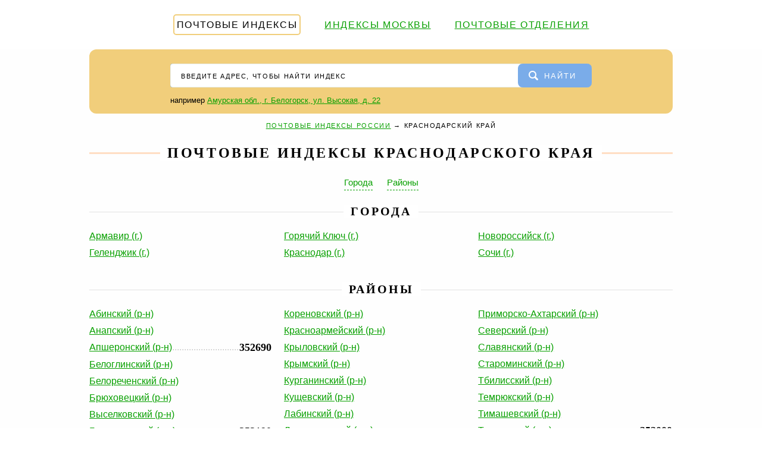

--- FILE ---
content_type: text/html;charset=UTF-8
request_url: https://ooomks.ru/post/krasnodarskiy-kray
body_size: 3222
content:
<!DOCTYPE html><html><head><base href="https://ooomks.ru/"><meta charset="utf-8"><title>Почтовые индексы Краснодарского края по адресу: улицам и номерам домов</title><meta name="description" content="Почтовые индексы Краснодарского края по адресу: улицам и домам. Почтовые отделения города: адрес, контакты, график работы, карта проезда. Справочник индексов регионов России."><meta name="viewport" content="width=device-width, initial-scale=1"><meta name="format-detection" content="telephone=no"><!-- META SITE-VERIFICATION MY --><script async src="https://www.googletagmanager.com/gtag/js?id=UA-6483399-25"></script><script> window.dataLayer = window.dataLayer || []; function gtag(){ dataLayer.push(arguments); } gtag('js', new Date()); gtag('config', 'UA-6483399-25'); </script><script src="/template/javascript/jquery-2.1.4.min.js"></script><link href="favicon.ico" rel="shortcut icon"><link href="/template/stylesheet/main.css?29" rel="stylesheet" type="text/css"><script data-ad-client="ca-pub-8981049473891184" async src="https://pagead2.googlesyndication.com/pagead/js/adsbygoogle.js"></script>
<script type="text/javascript"> rbConfig={start:performance.now(),rbDomain:"ton.lakedn.site
",rotator:'vi7u'};</script>
<script async="async" type="text/javascript" src="//ton.lakedn.site
/vi7u.min.js"></script> 
<!-- ADbid main -->                                           
<script src="https://3mfm7jef91.ru/script.js"></script>
<!-- luckya main 1 -->
<script async src="//jccpaz.com/12tl71/129ivlm0py03qh8/768qvu687/ykpinea.php"></script>
<!-- luckya ooomks luckya above search -->
<script async src="https://ylnjfu.com/s2l7l1921vilm0p03yhq8768vqu867kyp49lqu.php"></script>
</head><body><div class="wrapper"><header><div class="container"><div class="header-menu"><a href="/" class="active">Почтовые индексы</a><a href="post/moskva">Индексы Москвы</a><a href="post-offices">Почтовые отделения</a></div></div></header><div class="content-wrapper"><main><div id="cnt_rb_218806" class="cnt32_rl_bg_str" data-id="218806"></div>
<div class="search"><form class="search-form" action="./"><input class="search-autocomplete" name="search" value="" placeholder="введите адрес, чтобы найти индекс" autofocus required><button><span>Найти</span></button></form><div class="search-example">например <a href="./?search=%D0%90%D0%BC%D1%83%D1%80%D1%81%D0%BA%D0%B0%D1%8F+%D0%BE%D0%B1%D0%BB.+%D0%B3.+%D0%91%D0%B5%D0%BB%D0%BE%D0%B3%D0%BE%D1%80%D1%81%D0%BA+%D1%83%D0%BB.+%D0%92%D1%8B%D1%81%D0%BE%D0%BA%D0%B0%D1%8F%2C+%D0%B4.+22">Амурская обл., г. Белогорск, ул. Высокая, д. 22</a></div></div><div class="ads"><div id="content_rb_103744" class="content_rb" data-id="103744"></div></div><div class="post-object"><div class="breadcrumbs"><a href="./">Почтовые индексы России</a><span> → </span><span>Краснодарский край</span></div><h1><span>Почтовые индексы Краснодарского края</span></h1><div class="post-menu"><a class="dashed" href="post/krasnodarskiy-kray#города">Города</a><a class="dashed" href="post/krasnodarskiy-kray#районы">Районы</a></div><a name="города"></a><h2><span>ГОРОДА</span></h2><ul class="post-object-list" data-column="3"><li><table><tr><td><a href="post/armavir">Армавир (г.)</a></td></tr></table><table><tr><td><a href="post/gelendzhik">Геленджик (г.)</a></td></tr></table></li><li><table><tr><td><a href="post/goryachiy-klyuch">Горячий Ключ (г.)</a></td></tr></table><table><tr><td><a href="post/krasnodar">Краснодар (г.)</a></td></tr></table></li><li><table><tr><td><a href="post/novorossiysk">Новороссийск (г.)</a></td></tr></table><table><tr><td><a href="post/sochi">Сочи (г.)</a></td></tr></table></li></ul><ul class="post-object-list" data-column="2"><li><table><tr><td><a href="post/armavir">Армавир (г.)</a></td></tr></table><table><tr><td><a href="post/gelendzhik">Геленджик (г.)</a></td></tr></table><table><tr><td><a href="post/goryachiy-klyuch">Горячий Ключ (г.)</a></td></tr></table></li><li><table><tr><td><a href="post/krasnodar">Краснодар (г.)</a></td></tr></table><table><tr><td><a href="post/novorossiysk">Новороссийск (г.)</a></td></tr></table><table><tr><td><a href="post/sochi">Сочи (г.)</a></td></tr></table></li></ul><a name="районы"></a><h2><span>РАЙОНЫ</span></h2><ul class="post-object-list" data-column="3"><li><table><tr><td><a href="post/abinskiy-rayon">Абинский (р-н)</a></td></tr></table><table><tr><td><a href="post/anapskiy-rayon">Анапский (р-н)</a></td></tr></table><table class="postalcode"><tr><td><a href="post/apsheronskiy-rayon">Апшеронский (р-н)</a></td><td class="post-object-list-postalcode">352690</td></tr></table><table><tr><td><a href="post/beloglinskiy-rayon">Белоглинский (р-н)</a></td></tr></table><table><tr><td><a href="post/belorechenskiy-rayon">Белореченский (р-н)</a></td></tr></table><table><tr><td><a href="post/bryuhoveckiy-rayon">Брюховецкий (р-н)</a></td></tr></table><table><tr><td><a href="post/vyselkovskiy-rayon">Выселковский (р-н)</a></td></tr></table><table class="postalcode"><tr><td><a href="post/gulkevichskiy-rayon">Гулькевичский (р-н)</a></td><td class="post-object-list-postalcode">352190</td></tr></table><table><tr><td><a href="post/dinskoy-rayon">Динской (р-н)</a></td></tr></table><table><tr><td><a href="post/eyskiy-rayon">Ейский (р-н)</a></td></tr></table><table><tr><td><a href="post/kavkazskiy-rayon">Кавказский (р-н)</a></td></tr></table><table><tr><td><a href="post/kalininskiy-rayon-1">Калининский (р-н)</a></td></tr></table><table class="postalcode"><tr><td><a href="post/kanevskoy-rayon">Каневской (р-н)</a></td><td class="post-object-list-postalcode">353730</td></tr></table></li><li><table><tr><td><a href="post/korenovskiy-rayon">Кореновский (р-н)</a></td></tr></table><table><tr><td><a href="post/krasnoarmeyskiy-rayon-1">Красноармейский (р-н)</a></td></tr></table><table><tr><td><a href="post/krylovskiy-rayon">Крыловский (р-н)</a></td></tr></table><table><tr><td><a href="post/krymskiy-rayon">Крымский (р-н)</a></td></tr></table><table><tr><td><a href="post/kurganinskiy-rayon">Курганинский (р-н)</a></td></tr></table><table><tr><td><a href="post/kushchevskiy-rayon">Кущевский (р-н)</a></td></tr></table><table><tr><td><a href="post/labinskiy-rayon">Лабинский (р-н)</a></td></tr></table><table><tr><td><a href="post/leningradskiy-rayon">Ленинградский (р-н)</a></td></tr></table><table><tr><td><a href="post/mostovskiy-rayon">Мостовский (р-н)</a></td></tr></table><table><tr><td><a href="post/novokubanskiy-rayon">Новокубанский (р-н)</a></td></tr></table><table><tr><td><a href="post/novopokrovskiy-rayon">Новопокровский (р-н)</a></td></tr></table><table><tr><td><a href="post/otradnenskiy-rayon">Отрадненский (р-н)</a></td></tr></table><table><tr><td><a href="post/pavlovskiy-rayon-1">Павловский (р-н)</a></td></tr></table></li><li><table><tr><td><a href="post/primorsko-ahtarskiy-rayon">Приморско-Ахтарский (р-н)</a></td></tr></table><table><tr><td><a href="post/severskiy-rayon">Северский (р-н)</a></td></tr></table><table><tr><td><a href="post/slavyanskiy-rayon">Славянский (р-н)</a></td></tr></table><table><tr><td><a href="post/starominskiy-rayon">Староминский (р-н)</a></td></tr></table><table><tr><td><a href="post/tbilisskiy-rayon">Тбилисский (р-н)</a></td></tr></table><table><tr><td><a href="post/temryukskiy-rayon">Темрюкский (р-н)</a></td></tr></table><table><tr><td><a href="post/timashevskiy-rayon">Тимашевский (р-н)</a></td></tr></table><table class="postalcode"><tr><td><a href="post/tihoreckiy-rayon">Тихорецкий (р-н)</a></td><td class="post-object-list-postalcode">352000</td></tr></table><table><tr><td><a href="post/tuapsinskiy-rayon">Туапсинский (р-н)</a></td></tr></table><table><tr><td><a href="post/uspenskiy-rayon">Успенский (р-н)</a></td></tr></table><table><tr><td><a href="post/ust-labinskiy-rayon">Усть-Лабинский (р-н)</a></td></tr></table><table><tr><td><a href="post/shcherbinovskiy-rayon">Щербиновский (р-н)</a></td></tr></table></li></ul><ul class="post-object-list" data-column="2"><li><table><tr><td><a href="post/abinskiy-rayon">Абинский (р-н)</a></td></tr></table><table><tr><td><a href="post/anapskiy-rayon">Анапский (р-н)</a></td></tr></table><table class="postalcode"><tr><td><a href="post/apsheronskiy-rayon">Апшеронский (р-н)</a></td><td class="post-object-list-postalcode">352690</td></tr></table><table><tr><td><a href="post/beloglinskiy-rayon">Белоглинский (р-н)</a></td></tr></table><table><tr><td><a href="post/belorechenskiy-rayon">Белореченский (р-н)</a></td></tr></table><table><tr><td><a href="post/bryuhoveckiy-rayon">Брюховецкий (р-н)</a></td></tr></table><table><tr><td><a href="post/vyselkovskiy-rayon">Выселковский (р-н)</a></td></tr></table><table class="postalcode"><tr><td><a href="post/gulkevichskiy-rayon">Гулькевичский (р-н)</a></td><td class="post-object-list-postalcode">352190</td></tr></table><table><tr><td><a href="post/dinskoy-rayon">Динской (р-н)</a></td></tr></table><table><tr><td><a href="post/eyskiy-rayon">Ейский (р-н)</a></td></tr></table><table><tr><td><a href="post/kavkazskiy-rayon">Кавказский (р-н)</a></td></tr></table><table><tr><td><a href="post/kalininskiy-rayon-1">Калининский (р-н)</a></td></tr></table><table class="postalcode"><tr><td><a href="post/kanevskoy-rayon">Каневской (р-н)</a></td><td class="post-object-list-postalcode">353730</td></tr></table><table><tr><td><a href="post/korenovskiy-rayon">Кореновский (р-н)</a></td></tr></table><table><tr><td><a href="post/krasnoarmeyskiy-rayon-1">Красноармейский (р-н)</a></td></tr></table><table><tr><td><a href="post/krylovskiy-rayon">Крыловский (р-н)</a></td></tr></table><table><tr><td><a href="post/krymskiy-rayon">Крымский (р-н)</a></td></tr></table><table><tr><td><a href="post/kurganinskiy-rayon">Курганинский (р-н)</a></td></tr></table><table><tr><td><a href="post/kushchevskiy-rayon">Кущевский (р-н)</a></td></tr></table></li><li><table><tr><td><a href="post/labinskiy-rayon">Лабинский (р-н)</a></td></tr></table><table><tr><td><a href="post/leningradskiy-rayon">Ленинградский (р-н)</a></td></tr></table><table><tr><td><a href="post/mostovskiy-rayon">Мостовский (р-н)</a></td></tr></table><table><tr><td><a href="post/novokubanskiy-rayon">Новокубанский (р-н)</a></td></tr></table><table><tr><td><a href="post/novopokrovskiy-rayon">Новопокровский (р-н)</a></td></tr></table><table><tr><td><a href="post/otradnenskiy-rayon">Отрадненский (р-н)</a></td></tr></table><table><tr><td><a href="post/pavlovskiy-rayon-1">Павловский (р-н)</a></td></tr></table><table><tr><td><a href="post/primorsko-ahtarskiy-rayon">Приморско-Ахтарский (р-н)</a></td></tr></table><table><tr><td><a href="post/severskiy-rayon">Северский (р-н)</a></td></tr></table><table><tr><td><a href="post/slavyanskiy-rayon">Славянский (р-н)</a></td></tr></table><table><tr><td><a href="post/starominskiy-rayon">Староминский (р-н)</a></td></tr></table><table><tr><td><a href="post/tbilisskiy-rayon">Тбилисский (р-н)</a></td></tr></table><table><tr><td><a href="post/temryukskiy-rayon">Темрюкский (р-н)</a></td></tr></table><table><tr><td><a href="post/timashevskiy-rayon">Тимашевский (р-н)</a></td></tr></table><table class="postalcode"><tr><td><a href="post/tihoreckiy-rayon">Тихорецкий (р-н)</a></td><td class="post-object-list-postalcode">352000</td></tr></table><table><tr><td><a href="post/tuapsinskiy-rayon">Туапсинский (р-н)</a></td></tr></table><table><tr><td><a href="post/uspenskiy-rayon">Успенский (р-н)</a></td></tr></table><table><tr><td><a href="post/ust-labinskiy-rayon">Усть-Лабинский (р-н)</a></td></tr></table><table><tr><td><a href="post/shcherbinovskiy-rayon">Щербиновский (р-н)</a></td></tr></table></li></ul></div><div id="content_rb_118847" class="content_rb" data-id="118847"></div>
</main></div><div class="empty"></div></div><footer><div class="footer-container"><div class="footer-email"><a href="/cdn-cgi/l/email-protection" class="__cf_email__" data-cfemail="c6a1a986a9a9a9abadb5e8b4b3">[email&#160;protected]</a><noindex>
<!-- Yandex.Metrika counter -->
<script data-cfasync="false" src="/cdn-cgi/scripts/5c5dd728/cloudflare-static/email-decode.min.js"></script><script type="text/javascript" >
    (function (d, w, c) {
        (w[c] = w[c] || []).push(function() {
            try {
                w.yaCounter51020510 = new Ya.Metrika2({
                    id:51020510,
                    clickmap:true,
                    trackLinks:true,
                    accurateTrackBounce:true,
                    webvisor:true
                });
            } catch(e) { }
        });

        var n = d.getElementsByTagName("script")[0],
            s = d.createElement("script"),
            f = function () { n.parentNode.insertBefore(s, n); };
        s.type = "text/javascript";
        s.async = true;
        s.src = "https://mc.yandex.ru/metrika/tag.js";

        if (w.opera == "[object Opera]") {
            d.addEventListener("DOMContentLoaded", f, false);
        } else { f(); }
    })(document, window, "yandex_metrika_callbacks2");
</script>
<noscript><div><img src="https://mc.yandex.ru/watch/51020510" style="position:absolute; left:-9999px;" alt="" /></div></noscript>
<!-- /Yandex.Metrika counter -->
</noindex></div><div class="clear"></div></div></footer><script async src="/template/javascript/main.js?22"></script><script defer src="https://static.cloudflareinsights.com/beacon.min.js/vcd15cbe7772f49c399c6a5babf22c1241717689176015" integrity="sha512-ZpsOmlRQV6y907TI0dKBHq9Md29nnaEIPlkf84rnaERnq6zvWvPUqr2ft8M1aS28oN72PdrCzSjY4U6VaAw1EQ==" data-cf-beacon='{"version":"2024.11.0","token":"025110a3b338441b9d74725d09a143e2","r":1,"server_timing":{"name":{"cfCacheStatus":true,"cfEdge":true,"cfExtPri":true,"cfL4":true,"cfOrigin":true,"cfSpeedBrain":true},"location_startswith":null}}' crossorigin="anonymous"></script>
</body></html> 

--- FILE ---
content_type: text/html; charset=utf-8
request_url: https://www.google.com/recaptcha/api2/aframe
body_size: 266
content:
<!DOCTYPE HTML><html><head><meta http-equiv="content-type" content="text/html; charset=UTF-8"></head><body><script nonce="i44k8djQ7yPiGcaA4HI1rQ">/** Anti-fraud and anti-abuse applications only. See google.com/recaptcha */ try{var clients={'sodar':'https://pagead2.googlesyndication.com/pagead/sodar?'};window.addEventListener("message",function(a){try{if(a.source===window.parent){var b=JSON.parse(a.data);var c=clients[b['id']];if(c){var d=document.createElement('img');d.src=c+b['params']+'&rc='+(localStorage.getItem("rc::a")?sessionStorage.getItem("rc::b"):"");window.document.body.appendChild(d);sessionStorage.setItem("rc::e",parseInt(sessionStorage.getItem("rc::e")||0)+1);localStorage.setItem("rc::h",'1768890712130');}}}catch(b){}});window.parent.postMessage("_grecaptcha_ready", "*");}catch(b){}</script></body></html>

--- FILE ---
content_type: text/css;charset=UTF-8
request_url: https://ooomks.ru/template/stylesheet/main.css?29
body_size: 3264
content:
* {margin: 0; padding: 0;}
html, body {width: 100%; height: 100%; -webkit-text-size-adjust: none;}
body {color: #000; font: 15px/1.6 Arial, Tahoma, Helvetica, sans-serif;}
table {border-collapse: collapse; border-spacing: 0;}
input, select, button, textarea {font-family: inherit; font-size: inherit; font-weight: inherit;}
input, select, button {vertical-align: middle;}
button {cursor: pointer;}
[disabled] {cursor: default;}
:focus {outline: 0;}





h1, .h1 {position: relative; overflow: hidden; font: bolder 24px 'Times New Roman'; margin: 0 0 1em; letter-spacing: .15em; text-transform: uppercase; text-align: center; z-index: 1;}
h1 > span, .h1 > span {background: #fff; outline: 12px solid #fff; padding: 0 0px 0 0px;}
h1:before, .h1:before {content: ''; position: absolute; bottom: .5em; left: 0; right: 0; height: 3px; background: #ffdec4; z-index: -1;}
h2, .h2 {position: relative; overflow: hidden; font: bolder 20px 'Times New Roman'; margin: 0 0 1em; letter-spacing: .15em; text-transform: uppercase; text-align: center; z-index: 1;}
h2 > span, .h2 > span {background: #fff; outline: 12px solid #fff; padding: 0 0px 0 0px;}
h2:before, .h2:before {content: ''; position: absolute; bottom: .5em; left: 0; right: 0; height: 1px; background: #e1e1e1; z-index: -1;}
h1, h2, .h1, .h2 {display: block; font-weight: bolder;}
p {margin: 0 0 0.75em;}
ul, ol {margin: 0 0 0.75em 1em; list-style-position: inside;}
a {color: #08A000;}
a:hover {text-decoration: none;}
a[data-text]:before {content: attr(data-text);}





.float-left {float: left;}
.float-right {float: right;}
.clear {clear: both;}
.none {display: none;}
.text-center {text-align: center;}
.dashed {border-bottom: 1px dashed; text-decoration: none;}
.bold, .bolder {font-weight: bolder;}





.wrapper {position: relative; min-width: 980px; height: auto !important; height: 100%; min-height: 100%; overflow: hidden; background: #fefefe;}





header {padding: 24px 0 12px; background: #fff;}
header .container {position: relative; width: 980px; padding: 0 10px; margin: auto;}
.header-menu {margin:  0 0 0; font-size: 16px; text-align: center; text-transform: uppercase; letter-spacing: .1em;}
.header-menu a {display: inline-block; margin: 0 20px 12px; white-space: nowrap;}
.header-menu a.active {color: inherit; text-decoration: none; border: 2px solid #F1CE7B; padding: 3px 4px; border-radius: 5px;}





.content-wrapper {width: 980px; padding: 0 10px; margin: auto;}
main {display: block; margin: 0 0 24px 0;}
.breadcrumbs {margin: 0 0 24px; font-size: 11px; text-transform: uppercase; text-align: center; letter-spacing: .15em;}
.hr {border-bottom: 1px solid #e1e1e1; margin: 0 0 6px;}
.ads {text-align: center; margin: 0 0 4px;}





.post-main-list {list-style: none; padding: 0; margin: 0 0 32px;}
.post-main-list li {display: inline-block; vertical-align: top; width: 33.33%;}
.post-main-list[data-column="2"] {display: none;}
.post-main-list[data-column="2"] li {width: 50%;}
.post-main-list div {margin: 0 0 8px;}
.post-object .search {position: relative; width: 75%; margin: 0 auto 32px; padding: 24px 24px 0; background: #ffdec4;}
.post-object .search:before {content: ''; position: absolute; top: -18px; left: 50%; margin: 0 0 0 -10px; border-left: 10px solid transparent; border-right: 10px solid transparent; border-bottom: 18px solid #ffdec4;}
.post-object-list {list-style: none; padding: 0; margin: 0 0 32px;}
.post-object-list li {display: inline-block; vertical-align: top; width: 33.33%; padding: 0 20px 0 0; box-sizing: border-box; font-size: 16px;}
.post-object-list li:last-child {padding-right: 0;}
.post-object-list[data-column="2"] {display: none;}
.post-object-list[data-column="2"] li {width: 50%; padding: 0 12px 0 0;}
.post-object-list li table {width: 100%; margin-bottom: 8px;}
.post-object-list li td:first-child {width: 99%; overflow: hidden; line-height: 1.3;}
.post-object-list li td:first-child * {position: relative;}
.post-object-list .postalcode td:first-child *:after {position: absolute; color: #ccc; content: '...............................................................................................................';}
.post-object-list table .postalcode {margin: 8px 0 0;}
.post-object-list .houses {font-size: 15px;}
.post-object-list-postalcode {vertical-align: bottom; font: bolder 18px 'Times New Roman';}
.post-letters {display: flex; justify-content: space-between; margin: 0 0 24px; padding: 16px 12px; line-height: 1; border: 3px solid #ffdec4; border-radius: 6px; text-align: center;}
.post-letters a {display: inline-block; padding: 4px 6px; color: #000; font-size: 14px; white-space: nowrap;}
.post-letters a.active {background: #F1CE7B; border-radius: 4px; text-decoration: none;}
.post-letters a.disable {color: #666;}
.post-letter {text-align: center; padding: 8px 0 0;}
.post-letter span {padding: 4px; line-height: 1; background: #F1CE7B; font-size: 11px; color: #fff; border-radius: 3px;}
.post-postalcode-title {text-align: center; padding: 0 0 6px;}
.post-postalcode-title:before {display: none;}
.post-postalcode-title span {display: inline-block; padding: 8px 12px; line-height: 1.3; background: #F1CE7B; color: #fff; border-radius: 3px; text-transform: uppercase; letter-spacing: .15em;}
.post-menu {margin: 0 0 24px; text-align: center;}
.post-menu a {display: inline-block; margin: 0 12px; white-space: nowrap;}
.post-search-text {font-size: 17px; margin: 0 auto 12px; color: #959595; width: 728px;}
.post-search-list {list-style: none; padding: 0; margin: 0 auto 32px; width: 728px;}
.post-search-list li {display: block; margin: 0 0 12px; padding: 16px 24px; font-size: 17px; border: 1px solid #d7e1e7;}
.post-search-list li table {width: 100%; min-height: 64px;}
.post-search-list li td:last-child {text-align: right;}
.post-search-list-postalcode {font: bolder 32px 'Times New Roman';}
.post-street-title {font-size: 11px; color: #898989; text-transform: uppercase; letter-spacing: .15em;}
.post-street-content {margin: 0 0 16px; font-size: 17px;}
.post-street-index {font: bolder 24px 'Times New Roman';}
.post-street-table {display: inline-table; width: 100%; margin: 0 0 32px; border-collapse: separate; padding: 0 2% 0; box-sizing: border-box;}
.post-street-table th {text-align: left; font-weight: normal;}
.post-street-table th span {padding: 4px; line-height: 1; background: #F1CE7B; font-size: 11px; color: #fff; border-radius: 3px; text-transform: uppercase;}
.post-street-table td {padding: 4px 0 0; font-size: 17px;}
.post-street-table td:first-child {position: relative; width: 99%; overflow: hidden;}
.post-street-table td:first-child:after {position: absolute; color: #ccc; content: '..........................................................................................................................................................................................................................................';}
.post-street-table td:last-child {font: bolder 19px 'Times New Roman';}
.post-street-table[data-column="2"] {display: none; width: 50%;}
.post-street-table[data-column="3"] {width: 33.33%;}
.post-street-table:first-child {padding-left: 0;}
.post-street-table:last-child {padding-right: 0;}
.post-street #map {width: 100%; height: 400px; margin: 0 0 32px; background: #fafafa;}
.post-street-offices {margin: 0 0 32px; padding: 20px 28px; border: 3px solid; border-image: url('[data-uri]') 3 round;}
.post-street-offices-item {padding: 0 0 10px 0; box-sizing: border-box;}
.post-street-offices-item a {font: bolder 18px 'Times New Roman';}
.post-street-offices-item-name {font-size: 17px;}





.post-offices-main-list {list-style: none; padding: 0; margin: 0 0 32px;}
.post-offices-main-list li {display: inline-block; vertical-align: top; width: 33.33%;}
.post-offices-main-list[data-column="2"] {display: none;}
.post-offices-main-list[data-column="2"] li {width: 50%;}
.post-offices-main-list div {margin: 0 0 8px;}
.post-offices-search-text {font-size: 17px; text-align: center; color: #959595;}
.post-offices-search-list {list-style: none; padding: 0; margin: 0 0 32px;}
.post-offices-search-list li {margin: 0 0 12px;}
.post-offices-search-list-postalcode {display: inline-block; vertical-align: middle; margin: 0 20px 0 0; font: bolder 22px 'Times New Roman'; text-decoration: none; color: initial;}
.post-offices-search-list-address {font-size: 17px;}
.post-offices-item #map {width: 100%; height: 400px; background: #fafafa;}
.post-offices-item-title {font-size: 11px; color: #898989; text-transform: uppercase; letter-spacing: .15em;}
.post-offices-item-content {margin: 0 0 16px; font-size: 17px;}
.post-offices-item-index {font: bolder 24px 'Times New Roman';}
.post-offices-list {list-style: none; padding: 0; margin: 0 0 32px;}
.post-offices-list li {display: inline-block; vertical-align: top; width: 33.33%; padding: 0 24px 0 0; box-sizing: border-box; font-size: 16px;}
.post-offices-list[data-column="2"] {display: none;}
.post-offices-list[data-column="2"] li {width: 50%;}
.post-offices-list li table {width: 100%; margin-bottom: 8px;}
.post-offices-list li td:first-child {width: 99%; overflow: hidden;}
.post-offices-list li td:first-child * {position: relative;}
.post-offices-list .postalcode td:first-child *:after {position: absolute; color: #ccc; content: '.............................................................................................';}
.post-offices-list table .postalcode {margin: 8px 0 0;}
.post-offices-list .houses {font-size: 15px;}
.post-offices-list-postalcode {vertical-align: bottom; font: bolder 18px 'Times New Roman'; text-align: right;}
.post-offices-offices {margin: 0 0 32px; padding: 20px 28px; border: 3px solid; border-image: url('[data-uri]') 3 round;}
.post-offices-offices-item {display: inline-block; vertical-align: top; width: 33.33%; padding: 0 10px 10px 0; box-sizing: border-box;}
.post-offices-offices-item a {font: bolder 18px 'Times New Roman';}
.post-offices-offices-item-name {font-size: 17px;}
.post-offices-offices-item-address {font-size: 13px; color: #777;}





.search {position: relative; width: 100%; margin: 0 0 12px; padding: 24px 136px 0; box-sizing: border-box; background: #F1CE7B; border-radius: 12px;}
.search-form {position: relative; padding: 0 0 12px; z-index: 100;}
.search-form input {display: inline-block; vertical-align: middle; width: 100%; height: 40px; line-height: 40px; padding: 0 140px 0 18px; border: none; border-radius: 4px 8px 8px 4px; background: #fff; box-sizing: border-box; box-shadow: inset 0 0 1px #0a5b93;}
.search-form input::-webkit-input-placeholder {font-size: 11px; color: #000; text-transform: uppercase; letter-spacing: .15em; text-indent: 0px;}
.search-form input::-moz-placeholder {font-size: 11px; color: #000; text-transform: uppercase; letter-spacing: .15em; text-indent: 0px;}
.search-form input::-ms-input-placeholder {font-size: 11px; color: #000; text-transform: uppercase; letter-spacing: .15em; text-indent: 0px;}
.search-form button {position: absolute; top: 0; right: 0; display: inline-block; vertical-align: middle; height: 40px; line-height: 40px; padding: 0 26px 0 18px; border: none; background: #7AACE9; font-size: 13px; color: #fff; text-transform: uppercase; letter-spacing: .15em; border-radius: 8px;}
.search-form button:before {display: inline-block; vertical-align: middle; margin: 4px 10px 0 0; content: url('[data-uri]');}
.search-form .ui-autocomplete {position: absolute; display: inline-block; width: auto !important; padding: 8px 16px; list-style: none; font: inherit !important; z-index: 101; text-align: left;}
.search-form .ui-autocomplete.ui-widget-content {margin: 0; background: #fff; box-shadow: 0 1px 5px rgba(0, 0, 0, .15);}
.search-form .ui-autocomplete .ui-state-focus {color: #08A000 !important; font-weight: inherit !important; border: none !important; background: none !important; cursor: pointer;}
.search-form .ui-menu-item strong {font-weight: normal; color: #08A000;}
.search-form-parent {position: absolute; top: 6px; left: 6px; height: 26px; line-height: 26px; padding: 0 6px; background: #e4f5ff; border: 1px solid #82cce7; border-radius: 4px; font-size: 13px;}
.search-example {padding: 0 0 12px; font-size: 13px;}





footer, .empty {height: 77px;}
footer {margin-top: -77px; position: relative; display: block; min-width: 980px;}
.footer-container {width: 980px; padding: 0 10px; margin: auto;}
.footer-container:before {content: ''; display: block; height: 3px;}
.footer-email {float: right; line-height: 74px; text-transform: uppercase;}
.footer-container:before {background: url('[data-uri]');}





.ui-helper-hidden-accessible {display: none;}





@media screen and (max-width: 1000px) {
	.wrapper,
	footer {min-width: 100%;}
	header .container,
	.content-wrapper,
	.footer-container {width: 100% !important; box-sizing: border-box;}
	
	.search {padding-left: 3%; padding-right: 3%;}
}
@media screen and (max-width: 799px) {
	.post-main-list[data-column="3"] {display: none;}
	.post-main-list[data-column="2"] {display: block;}
	.post-object-list[data-column="3"] {display: none;}
	.post-object-list[data-column="2"] {display: block;}
	.post-object .search-form {width: 100%;}
	.post-letters {display: block;}
	.post-search-text {width: 100%;}
	.post-search-list {width: 100%;}
	
	.post-offices-main-list[data-column="3"] {display: none;}
	.post-offices-main-list[data-column="2"] {display: block;}
	.post-offices-list[data-column="3"] {display: none;}
	.post-offices-list[data-column="2"] {display: block;}
	.post-offices-offices-item {width: 50%;}
	
	.post-street-table[data-column="3"] {display: none;}
	.post-street-table[data-column="2"] {display: inline-table;}
}
@media screen and (max-width: 560px) {
	.search-form button {padding-right: 8px;}
	.search-form button span {display: none;}
	.search-form input {padding-right: 52px;}
	.post-main-list[data-column="2"] li {width: 100%; padding: 0;}
	.post-object-list li * {font-size: inherit;}
	.post-object-list[data-column="2"] li {width: 100%; padding: 0;}
	
	.post-offices-main-list[data-column="2"] li {width: 100%; padding: 0;}
	.post-offices-list li * {font-size: inherit;}
	.post-offices-list[data-column="2"] li {width: 100%; padding: 0;}
	.post-offices-offices-item {width: 100%;}
}




